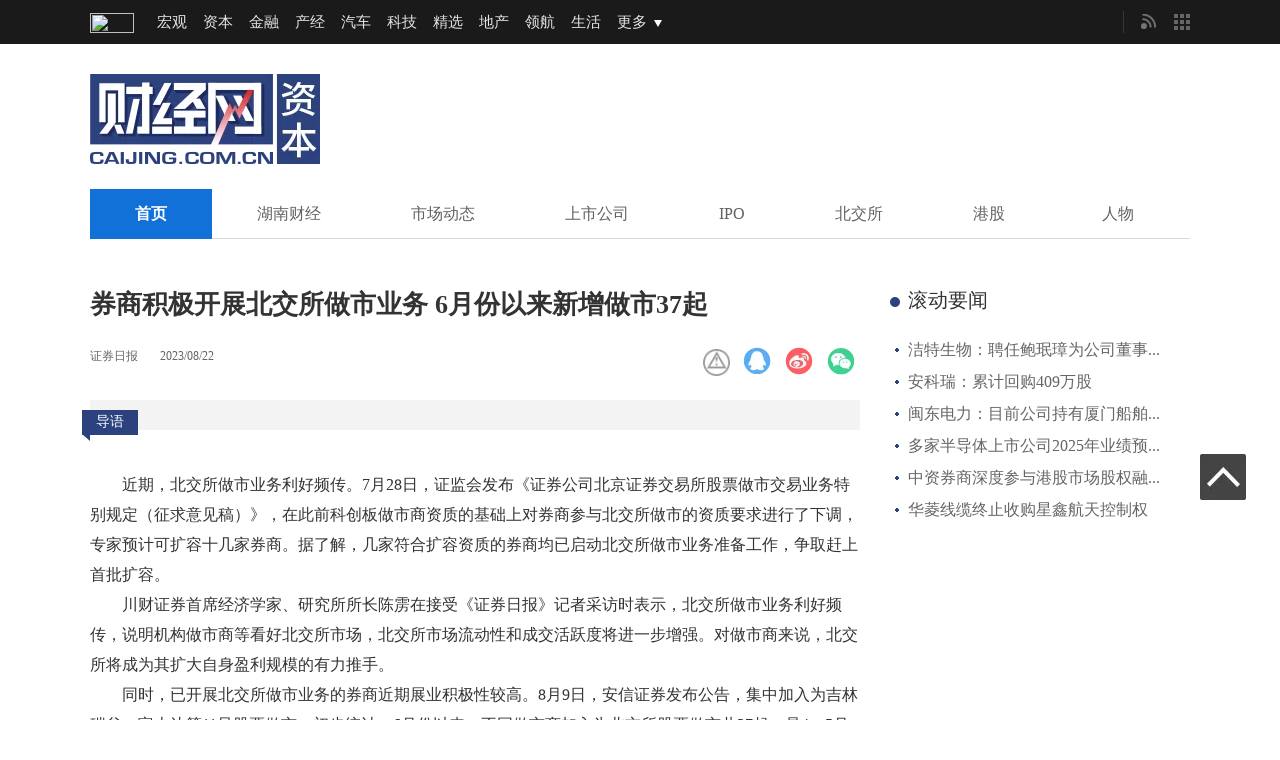

--- FILE ---
content_type: text/html
request_url: http://stock.caijing.com.cn/20230822/4954610.shtml
body_size: 31206
content:
<!DOCTYPE HTML>
<!--[if lt IE 7 ]> <html lang="zh-CN" class="ie6 ielt8"> <![endif]-->
<!--[if IE 7 ]>    <html lang="zh-CN" class="ie7 ielt8"> <![endif]-->
<!--[if IE 8 ]>    <html lang="zh-CN" class="ie8"> <![endif]-->
<!--[if (gte IE 9)|!(IE)]><!--> <html lang="zh-CN"><!--<![endif]-->
<head>
	<meta charset="UTF-8">
    <title>券商积极开展北交所做市业务 6月份以来新增做市37起_北交所_资本市场_财经网 - CAIJING.COM.CN</title>
    <meta name="description" content="券商积极开展北交所做市业务 6月份以来新增做市37起" />
    <script type="text/javascript" src="//file.caijing.com.cn/js/jquery-1.8.3.min.js"></script>
	<script type="text/javascript" src="//img.caijing.com.cn/tech2014/js/tech.js"></script>
	<script type="text/javascript" src="//file.caijing.com.cn/js/config.js"></script>
	<script type="text/javascript" src="//file.caijing.com.cn/templates/caijing/js/jquery.cookie.js"></script>
<!--[if lt IE 9]>
<script>
   (function() {
     if (!
     /*@cc_on!@*/
     0) return;
     var e = "abbr, article, aside, audio, canvas, datalist, details, dialog, eventsource, figure, footer, header, hgroup, mark, menu, meter, nav, output, progress, section, time, video".split(', ');
     var i= e.length;
     while (i--){
         document.createElement(e[i])
     }
})()
</script>
<![endif]-->
<script type="text/javascript">
    var contentid = '4954610';// 文章ID
    var title = "\u5238\u5546\u79ef\u6781\u5f00\u5c55\u5317\u4ea4\u6240\u505a\u5e02\u4e1a\u52a1 6\u6708\u4efd\u4ee5\u6765\u65b0\u589e\u505a\u5e0237\u8d77";//文章标题
    var topicid = '';// 评论主题
    var context = '';//全文内容缓存
    var content = '';//第一页内容缓存
    var _STYLE_URL = '//file.caijing.com.cn/templates/caijing';
    // start
    var browser=function(){
        var u = navigator.userAgent, app = navigator.appVersion;
        var shell=function(){return {//浏览器版本信息
            trident: u.indexOf('Trident/') > -1, //IE内核
            presto: u.indexOf('Presto/') > -1, //opera内核
            webKit: u.indexOf('AppleWebKit/') > -1 || u.indexOf('UCWEB') > -1, //苹果、谷歌内核（UC急速浏览器也支持webkit）
            gecko: u.indexOf('Gecko/') > -1 && u.indexOf('KHTML') == -1, //火狐内核
            mobile: !!u.match(/AppleWebKit.*Mobile.*|UCWEB/), //是否为移动终端
            ios: !!u.match(/\(i[^;]+;( U;)? CPU.+Mac OS X|iOS/), //ios终端
            android: /Android|Linux.*UCWEB/i.test(u), //android终端
            iPhone: u.indexOf('iPhone') > -1, //是否为iPhone
            iPad: u.indexOf('iPad') > -1, //是否iPad
            webApp: u.indexOf('Safari/') == -1, //是否web应该程序，没有头部与底部
            UC: u.indexOf('UC') > -1
        };
        }();
        if(shell.android || shell.iPhone || shell.UC){return true;}else{return false;}
    }
    if(browser()){
        var str = window.location.href;
        if(str.lastIndexOf("magazine.caijing.com.cn")<0){
            window.location.href='https://m.caijing.com.cn/s/202308/4954610';
        }
    }
    //end
</script>
</head>
<body>
 <link rel="stylesheet" type="text/css" href="//file.caijing.com.cn/stock/css/public2021.css" />
    <link rel="stylesheet" type="text/css" href="https://file.caijing.com.cn/stock/css/art.css?1" />
<style>
.headup_lt {
    float: left;
    width: 650px;
}
.article-content img{width: 85%;}
</style>
<div class="head">
    <div class="header">
        <div class="headup_lt">
            <h1 class="tech_logo"><a href="//www.caijing.com.cn/"><img src="//img1.caijing.com.cn/tech2014/images/logo.gif" /></a></h1>
            <ul>
                <li><a href="//economy.caijing.com.cn/">宏观</a></li>
                <li><a href="//stock.caijing.com.cn/">资本</a></li>
                <li><a href="//finance.caijing.com.cn/">金融</a></li>
                <li><a href="//industry.caijing.com.cn/">产经</a></li>
                <li><a href="//auto.caijing.com.cn/">汽车</a></li>
                <li><a href="//tech.caijing.com.cn/">科技</a></li>
                <li><a href="//yuanchuang.caijing.com.cn/">精选</a></li>
                <li><a href="//estate.caijing.com.cn/">地产</a></li>
                <li><a href="//politics.caijing.com.cn/">领航</a></li>
                <li><a href="//life.caijing.com.cn/">生活</a></li>            
                <li>
                    <div class="headL_more1" id="headL_more1">
                        <span>更多</span>
                        <div class="headL_moreUl" id="headL_moreUl">
                            <ul class="headL_moreul">
                                <li><a href="//column.caijing.com.cn/">专栏</a></li>
                                <li><a href="//magazine.caijing.com.cn/">杂志</a></li>
                                 <li><a href="//heath.caijing.com.cn/">康养</a></li>
                                <li><a href="//www.caijing.com.cn/subscription/">商城</a></li>
                            </ul>
                        </div>
                    </div>
                </li>
            </ul>
            <script type="text/javascript">
                oShow("headL_more1","headL_moreUl","ul");
            </script>
        </div>
        <div class="headup_rt">
            <div class="headR_rt">
                <a class="headR_rss" href="###"> </a><a class="headR_more" href="###"> </a>
            </div>
            <div class="headR_lt">
                <!-- 未登录 begin -->
<!--
                <div class="headR_not" style="display:none;">
                <form name="mainLoginForm" id="mainLoginForm" method="POST" action="https://app.caijing.com.cn/?app=member&controller=index&action=login" target="_self">
                    <div class="login">
                        <div class="login_in">
                            <span class="login_inbt" id="login_inbt">登录</span>
                            <div class="denglu" id="denglu">
                                <input type="text" class="defaultstyle name" name="username" id="username" onblur="if(this.value==''){this.style.backgroundColor= '#484848';this.value='用户名'}" onfocus="if(this.value=='用户名'){this.style.backgroundColor= '#ffffff';this.value=''}" value="用户名">
                                <input type="password" class="defaultstyle pwd" name="password" id="password" onblur="if(this.placeholder==''){this.style.backgroundColor= '#484848';this.placeholder='密码'}" onfocus="if(this.placeholder='密码'){this.style.backgroundColor= '#ffffff';this.placeholder=''}" placeholder="密码">
                                <div class="log_button">
                                    <div class="log_remember">
                                        <p><input type="radio" value="1" checked="checked" name="rememberCookie" class="m_checkbox"><span>记住我</span></p>
                                        <a class="fr" href="https://app.caijing.com.cn/?app=member&controller=index&action=getpassword">忘记密码？</a>
                                    </div>
                                    <input type="submit" style="disable:true" onclick="" value="登录" id="sButton" class="btn_log">
                                </div>
                                <div class="hezuo_login">
                                    <strong>合作登录：</strong>
                                    <ul>
                                        <li class="hez_qq"><a href="javascript:;" onclick="loginThirdParty(this, 'tencent_weibo');"></a></li>
                                        <li class="hez_sina"><a href="javascript:;" onclick="loginThirdParty(this, 'sina_weibo');"></a></li>
                                    </ul>
                                </div>
                            </div>
                        </div> 
                        <script type="text/javascript">
                            oLogin();
                        </script>
                        <a class="zhuce" target="_self" href="https://app.caijing.com.cn/?app=member&controller=index&action=register">注册</a>
                    </div>
                </form>
                </div>
-->
                <!-- 未登录 end -->
                <!-- 已登录 begin -->
<!--
                <div class="headR_logged" style="display:none;">
                    <ul class="headLogged">
                        <li class="useHead">
                            <span id="head_name"></span>
                        <li class="useTuic"><a href="https://app.caijing.com.cn/?app=member&controller=index&action=logout"><span></span></a></li>
                    </ul>
                </div>
-->
                <!-- 已登录 end -->
            </div>            
        </div>
        <div class="clear"></div>
    </div>
</div>
<!--
<script type="text/javascript">
$(function(){
	if ($.cookie(COOKIE_PRE+'auth')) {
		$('.headR_logged').show();
		var username = $.cookie(COOKIE_PRE+'username');
		if(!username) username = $.cookie(COOKIE_PRE+'rememberusername');
		username = '<a href="https://app.caijing.com.cn/?app=member&controller=panel&action=index" target="_blank">'+username+'</a>';
		$('#head_name').html(username);
	} else {
		$('.headR_not').show();
	}
});
</script>
<script type="text/javascript">
window.loginThirdParty = function(elm, type) {
	window.loginWin = window.open('https://app.caijing.com.cn/?app=cloud&controller=thirdlogin&action=redirect_to_authorize?app=cloud&controller=thirdlogin&action=redirect_to_authorize&type=' + type, elm.getAttribute('title'), 'width=640,height=480,location=no,menubar=no,scrollbars=yes');
	var p = setInterval(function() {
		if (loginWin.closed) {
			if ($.cookie(COOKIE_PRE+'thirdtoken') && $.cookie(COOKIE_PRE+'thirdtoken').length > 0) {
				location.href = APP_URL + "https://app.caijing.com.cn/?app=member&controller=index&action=registerwithtoken&ref=" + encodeURIComponent(location.href);
			}
			if ($.cookie(COOKIE_PRE+'auth')) {
				location.reload();
			}
		}
	}, 1000);
}
</script>
-->
<!-- logo & 导航 begin -->
    <div class="zq_top">
        <a href="//stock.caijing.com.cn/" target="_blank" class="head_logo"><img
                src="//img.caijing.com.cn/logo/stock_logo.png" width="230" height="90"></a>
        <div class="focus_ad">
            <script language="javascript" src="//ad.caijing.com.cn/poster/91.js"></script>
        </div>
        <div class="clear"></div>
    </div>
    <div class="zq_nav">
        <ul>
            <li class="show"><a href="http://stock.caijing.com.cn/">首页</a></li>
            <li id="catid_7559"><a href="http://stock.caijing.com.cn/hncj/">湖南财经</a></li>
            <li id="catid_419"><a href="http://stock.caijing.com.cn/yndt/">市场动态</a></li>
            <li id="catid_378"><a href="http://stock.caijing.com.cn/companystock/">上市公司</a></li>
            <li id="catid_7561"><a href="http://stock.caijing.com.cn/IPO/">IPO</a></li>
            <li id="catid_7560"><a href="http://stock.caijing.com.cn/bjs/">北交所</a></li>
            <li id="catid_386"><a href="http://stock.caijing.com.cn/hongkongstocks/">港股</a></li>           
            <li id="catid_7557"><a href="http://stock.caijing.com.cn/rw/"style="display:inline-block; width:46px;text-align:center">人物</a></li>
        </ul>
    </div>
<!-- logo & 导航 end -->
<div class="center">
	<div class="zq_left">
        <!-- 文章 begin -->
        <div class="article">
            <h2>券商积极开展北交所做市业务 6月份以来新增做市37起</h2>
            <div class="article_sub">
                <div class="sub_lt">
                    <a href="javascript:void (0);" class="news_frome">证券日报</a>
                    <span class="news_time">2023/08/22</span>
                </div>
                <div class="sub_rt">
                    <div class="art_share">
                                                    <div class="web-share">
                                <!-- <span>分享到：</span> -->
                                <link rel="stylesheet" href="https://file.caijing.com.cn/webshare/dist/css/share.min.css?3">
                                <script src="https://file.caijing.com.cn/webshare/src/js/social-share.js?1"></script>
                                <script src="https://file.caijing.com.cn/webshare/src/js/qrcode.js"></script>

                                <div class="social-share" data-initialized="true">
                                    <a href="//www.caijing.com.cn/20241225/5060275.shtml" target="_blank" style="background-image: url('//file.caijing.com.cn/images/jubao.jpg');background-size:cover;width:27px;height:27px;"></a>
                                    <a href="#" class="social-share-icon icon-qq"
                                        style="background-image: url('https://file.caijing.com.cn/webshare/images/share_qq.png');"></a>
                                    <a href="#" class="social-share-icon icon-weibo"
                                        style="background-image: url('https://file.caijing.com.cn/webshare/images/share_weibo.png');"></a>
                                    <a href="#" class="social-share-icon icon-wechat"
                                        style="background-image: url('https://file.caijing.com.cn/webshare/images/share_weixin.png');"></a>
                                </div>
                            </div>
                    </div>
                </div>
                <div class="clear"></div>
            </div>
            <div class="summary">
                <span class="news_bq">导语</span>
                <p></p>
            </div>
            <div class="article-content">
                <p>近期，北交所做市业务利好频传。7月28日，证监会发布《证券公司北京证券交易所股票做市交易业务特别规定（征求意见稿）》，在此前科创板做市商资质的基础上对券商参与北交所做市的资质要求进行了下调，专家预计可扩容十几家券商。据了解，几家符合扩容资质的券商均已启动北交所做市业务准备工作，争取赶上首批扩容。</p>
<p>川财证券首席经济学家、研究所所长陈雳在接受《证券日报》记者采访时表示，北交所做市业务利好频传，说明机构做市商等看好北交所市场，北交所市场流动性和成交活跃度将进一步增强。对做市商来说，北交所将成为其扩大自身盈利规模的有力推手。</p>
<p>同时，已开展北交所做市业务的券商近期展业积极性较高。8月9日，安信证券发布公告，集中加入为吉林碳谷、富士达等11只股票做市。初步统计，6月份以来，不同做市商加入为北交所股票做市共37起，是4、5月份单月加入做市次数的3倍以上。目前北交所做市大户国金证券、安信证券在北交所的做市股票数量均远超其科创板做市股票数量。国金证券共为31只北交所股票做市，安信证券共为26只北交所股票做市。</p>
<p>渤海证券新三板投资业务负责人张可亮对《证券日报》记者表示，6月份以来做市商积极加入北交所做市有三方面的原因：一是多只北交所股票体现出了较好的成长性好，相对于沪深股票估值较低，极具投资价值；二是北交所监管层公开表示正在积极研究制定全面系统的方案，积极推进北交所改革和发展。做市商加大做市力度也是对于北交所综合改革方案的期待和回应。三是国金证券和安信证券都是在新三板有着多年布局的做市商，对于北交所企业更为熟悉和了解。</p>
<p>此外，从券商近期加入做市标的看，近六成为北证50指数成份股。目前北证50指数估值处于洼地，成份股公司业绩保持良好增长，长期投资价值凸显。</p>
<p>在陈雳看来，北证50指数成份股多数聚焦于国家战略性新兴产业，重点支持先进制造业，且企业规模大，流动性较强，平均企业营收利润优于北交所整体。而且，北证50指数成份股平均研发投入较高，受国家政策扶持较多，具备一定投资价值。</p>
<p>8月18日，证监会有关负责人就活跃资本市场、提振投资者信心答记者问时表示，将在支持北交所发展方面&ldquo;推出务实举措&rdquo;，同日沪深北三所将交易经手费调降，降低投资者交易成本。</p>
<p>专家表示，北交所改革创新举措有望加速落地，目前专业机构正加大投资与做市展业，北证50板块有望迎来绝佳布局时机。</p>            </div>
            <div class="news_other">
                <div class="editor">编辑：
                    <!--  -->
                    郭峰                    <!--  -->
                </div>
                <!--  -->
                <div class="news_keywords">
                    关键字：
                                        <span>北交所</span>
                                        <span>券商</span>
                                        <span>做市</span>
                                    </div>
                <!--  -->
                <div class="clear"></div>
            </div>
            <div class="art_fx">
                <div class="art_share">
                                                <div class="web-share">
                                <!-- <span>分享到：</span> -->
                                <link rel="stylesheet" href="https://file.caijing.com.cn/webshare/dist/css/share.min.css?3">
                                <script src="https://file.caijing.com.cn/webshare/src/js/social-share.js?1"></script>
                                <script src="https://file.caijing.com.cn/webshare/src/js/qrcode.js"></script>

                                <div class="social-share" data-initialized="true">
                                    <a href="//www.caijing.com.cn/20241225/5060275.shtml" target="_blank" style="background-image: url('//file.caijing.com.cn/images/jubao.jpg');background-size:cover;width:27px;height:27px;"></a>
                                    <a href="#" class="social-share-icon icon-qq"
                                        style="background-image: url('https://file.caijing.com.cn/webshare/images/share_qq.png');"></a>
                                    <a href="#" class="social-share-icon icon-weibo"
                                        style="background-image: url('https://file.caijing.com.cn/webshare/images/share_weibo.png');"></a>
                                    <a href="#" class="social-share-icon icon-wechat"
                                        style="background-image: url('https://file.caijing.com.cn/webshare/images/share_weixin.png');"></a>
                                </div>
                            </div>
                </div>
            </div>
            <!-- 相关新闻 begin -->
            <div class="about_news">
                <h3>相关新闻</h3>
                <ul>
                                        <li><a href="http://stock.caijing.com.cn/20251017/5119678.shtml"  target="_blank">北京证券交易所副总经理周箴：积极引导中小企业从“小而美”迈向“强而久”</a><span>2025/10/17</span><div class="clear"></div></li>
                                        <li><a href="http://stock.caijing.com.cn/20251017/5119676.shtml"  target="_blank">年内23家券商核心高管变动 “80后”走向台前</a><span>2025/10/17</span><div class="clear"></div></li>
                                        <li><a href="http://stock.caijing.com.cn/20251014/5118978.shtml"  target="_blank">北交所首份三季报出炉 雅葆轩前三季度营收净利双增长</a><span>2025/10/14</span><div class="clear"></div></li>
                                        <li><a href="http://stock.caijing.com.cn/20251014/5118971.shtml"  target="_blank">5家上市券商半年度“红包”已送达</a><span>2025/10/14</span><div class="clear"></div></li>
                                        <li><a href="http://stock.caijing.com.cn/20251010/5118304.shtml"  target="_blank">北交所启用920代码首日！18股涨超5%，机构积极抢筹</a><span>2025/10/10</span><div class="clear"></div></li>
                                        <li><a href="http://stock.caijing.com.cn/20251010/5118287.shtml"  target="_blank">券商前三季度A股股权承销额超8540亿元</a><span>2025/10/10</span><div class="clear"></div></li>
                                        <li><a href="http://stock.caijing.com.cn/20251010/5118278.shtml"  target="_blank">全面切换“920”号段 北交所深改再迈关键一步</a><span>2025/10/10</span><div class="clear"></div></li>
                                        <li><a href="http://stock.caijing.com.cn/20250930/5117411.shtml"  target="_blank">北交所“并购六条”后首单发股购买资产项目获通过</a><span>2025/09/30</span><div class="clear"></div></li>
                                        <li><a href="http://stock.caijing.com.cn/20250926/5116472.shtml"  target="_blank">两融市场火热，券商密集“提额”</a><span>2025/09/26</span><div class="clear"></div></li>
                                        <li><a href="http://stock.caijing.com.cn/20250922/5115443.shtml"  target="_blank">北交所新股“热辣滚烫”！首日平均收益率接近350%</a><span>2025/09/22</span><div class="clear"></div></li>
                                    </ul>
            </div>
            <!-- 相关新闻 end -->
        </div>
        <!-- 文章 end -->
	</div>
    <div class="zq_right">
        <!-- 滚动要闻 begin -->
<div class="zq_gdyw">
    <div class="zq_gdyw_tit"><h3>滚动要闻</h3></div>
    <ul>
                <li><a href="http://stock.caijing.com.cn/20260120/5137707.shtml">洁特生物：聘任鲍珉璋为公司董事...</a></li>
                <li><a href="http://stock.caijing.com.cn/20260120/5137679.shtml">安科瑞：累计回购409万股</a></li>
                <li><a href="http://stock.caijing.com.cn/20260120/5137676.shtml">闽东电力：目前公司持有厦门船舶...</a></li>
                <li><a href="http://stock.caijing.com.cn/20260120/5137666.shtml">多家半导体上市公司2025年业绩预...</a></li>
                <li><a href="http://stock.caijing.com.cn/20260120/5137661.shtml">中资券商深度参与港股市场股权融...</a></li>
                <li><a href="http://stock.caijing.com.cn/20260120/5137658.shtml">华菱线缆终止收购星鑫航天控制权</a></li>
            </ul>
</div>
<!-- 滚动要闻 end -->

        <!-- 右1广告 begin -->
        <div class="ad_r1"><script language="javascript" src="//ad.caijing.com.cn/poster/93.js"></script></div>
        <!-- 右1广告 end -->
        <!-- 右侧专题 begin -->
        <div class="zq_zt_r">
                        <div class="zq_zt_bt"><h3>专题报道</h3><a href="http://stock.caijing.com.cn/zt/" target="_blank">+更多</a><div class="clear"></div></div>
            <div class="zq_zt_c">
                                <div class="zq_zt_main">
                    <a href="http://www.caijing.com.cn/2025qyyjb" target="_blank">进取敢为 开启新篇章 ——2025上市公司财报速览</a>
                    <div class="zt_main_l">
                        <a href="http://www.caijing.com.cn/2025qyyjb" target="_blank"><img src="https://img5.caijing.com.cn/2025/0805/1754389623528.jpg" width="166" height="125"></a>
                    </div>
                    <div class="zt_main_r">
                        <p></p>
                    </div>
                    <div class="clear"></div>
                </div>
                                <div class="zq_zt_main">
                    <a href="http://www.caijing.com.cn/2024qynb" target="_blank">数读业绩 透观发展 ——2024上市公司年报面面观</a>
                    <div class="zt_main_l">
                        <a href="http://www.caijing.com.cn/2024qynb" target="_blank"><img src="https://img3.caijing.com.cn/2025/0805/1754389602475.jpg" width="166" height="125"></a>
                    </div>
                    <div class="zt_main_r">
                        <p></p>
                    </div>
                    <div class="clear"></div>
                </div>
                            </div>
        </div>
        <!-- 右侧专题 end -->
        <!-- 专栏 begin -->
        <div class="zq_gdyw">
            <div class="zq_gdyw_tit"><h3>专栏</h3></div>
            <div class="zl_keys">
                <link rel="stylesheet" type="text/css" href="https://file.caijing.com.cn/stock/css/tagscloud.css" />
                                <div class="sibling-fade">
                                        <a href="http://stock.caijing.com.cn/wyn/"  class="tags-darkblue">吴雅楠</a>
                                        <a href="http://column.caijing.com.cn/yhc/"  class="tags-lightblue">余华莘</a>
                                        <a href="http://column.caijing.com.cn/jh/"  class="tags-darkblue">江瀚</a>
                                    </div>
                <script type="text/javascript">
                    $(document).ready(function(){
                        //不同背景色类名
                        var tagsClassName = ["tags-darkblue","tags-middleblue","tags-lightblue"];//["深蓝","中蓝","浅蓝"]
                        //随机为a标签添加类名
                        $(".sibling-fade a").each(function(){
                            //0,1,2随机生成
                            var num = Math.floor(Math.random() * (3 - 0) + 0);
                            if($(this).hasClass("tags-default")){//默认类名随机添加背景色
                                $(this).addClass(tagsClassName[num]);
                            }
                        });
                        // alert(num);
                    });
                </script>
            </div>
        </div>
        <!-- 专栏 end -->
        <!-- 右2广告 begin -->
<!--         <div class="ad_r2"><a href="javascript:void(0);"><img src="https://image1.caijing.com.cn/upload/2018/0831/1535702805944864.jpg" width="300" height="440"></a></div>-->
        <!-- 右2广告 end -->
        <!-- 热门阅读 begin -->
<div class="zq_gdyw">
    <div class="zq_gdyw_tit"><h3>热门阅读</h3></div>
    <ul>
                <li>            <a href="http://stock.caijing.com.cn/20241227/5060764.shtml">“A+H”浪潮涌起，宁德时代拟赴...</a>
                    </li>
                <li>            <a href="http://stock.caijing.com.cn/20241220/5059337.shtml">预见2025 | 万亿低空经济启航，e...</a>
                    </li>
                <li>            <a href="http://stock.caijing.com.cn/20241217/5058408.shtml">AI Agent 时代加速来临，上市公...</a>
                    </li>
                <li>            <a href="http://stock.caijing.com.cn/20241128/5054294.shtml">AI眼镜赛道火热群雄逐鹿，上市公...</a>
                    </li>
                <li>            <a href="http://stock.caijing.com.cn/20241010/5042281.shtml">“国君+海通”重组预案敲定，万...</a>
                    </li>
            </ul>
</div>
<!-- 热门阅读 end -->
        <!-- 联系我们 begin -->
        <div class="life_lxwm"><img src="https://file.caijing.com.cn/stock/images/lxwm.png" width="300" height="183"></div>
        <!-- 联系我们 end -->
	</div>        
    <div class="clear"></div>        
</div>
<!-- weixin begin -->
<div class="zq_btn" id="zq_btn">
<!--    <a class="ewm" id="gz_wx" target="_self"><em id="wx_img"></em></a>-->
    <a class="backToTop" id="backtop" target="_self"></a>
</div>
<!-- weixin end -->
<div class="foot">
    <div class="footer">
        <div class="foot_bot">
            <div class="foot_btlink">
                <a href="//corp.caijing.com.cn/caijing/caijing.shtml" rel="nofollow">关于财经网</a>|<a href="//corp.caijing.com.cn/aboutus/" rel="nofollow">关于我们</a>|<a href="//corp.caijing.com.cn/contactus/" rel="nofollow">联系我们</a>|<a href="javascript:void(0);" rel="nofollow">广告合作</a>|<a href="//corp.caijing.com.cn/jiangxuejin/">财经奖学金</a>|<a href="//corp.caijing.com.cn/joinus/" rel="nofollow">财经招聘</a>|<a href="http://www.caijing.com.cn/20241225/5060275.shtml">举报中心|<a href="javascript:void(0);"rel="//english.caijing.com.cn/aboutus/">About caijing.com.cn</a>
            </div>
            <div class="copybd">
              				 有意与本刊合作者，有关合作事宜请与财经网联系。未经财经网书面授权，请勿转载或建立镜像，否则即为侵权。<br/>
[<a class="copybd_a" href="//dxzhgl.miit.gov.cn/" target="_blank"><span>京ICP证150772号</span></a>]
增值电信业务经营许可证[<a class="copybd_a" target="_blank" href="https://tsm.miit.gov.cn/#/home" target="_blank"><span>京B2-20220663</span></a>]
广告经营许可证<span>[京海工商广字第0407号]</span>
<a href="https://beian.mps.gov.cn/#/query/webSearch?code=11010502053733" rel="noreferrer" target="_blank" class="copybd_a">京公网安备11010502053733</a>
<a href="https://beian.miit.gov.cn/#/Integrated/index" class="copybd_a" target="_blank"><span>京ICP备2021039469号-2</span></a>
				 <br>
				 违法和不良信息举报电话（涉网络暴力有害信息举报、未成年人举报）：010-85651074  举报邮箱：jubao@caijing.com.cn
				 <br>
				 Copyright 财经网 All Rights Reserved 版权所有 复制必究
				 <br>
            </div>
        </div>
    </div>
</div>
</body>
<script type="text/javascript">
$(document).ready(function(e) {
    //页面滚动事件
    $(window).scroll(function(){
        //获取窗口已滚动的高度
        var windowScrollTop=$(window).scrollTop();
        var oTools=$("#zq_btn");
            //如果大约100PX，就渐显出“回到顶部”，否则即隐藏
            if(windowScrollTop>2200)
            {
                oTools.fadeIn();
                }else{
                        oTools.fadeOut();
                    }
        });         
    $("#zq_btn").click(function(){
        //点击“回到顶部”，滚动到顶部，并带动画效果
            $("html,body").animate({scrollTop:0},1000);
        }); 
});

    var  Wx = document.getElementById('gz_wx');
         Awx = document.getElementById('wx_img');
         Wx.onmouseover=function(){
         Awx.style.display='block';
         this.onmouseout=function(){
            Awx.style.display = 'none';
        }
     }    
</script>
</html>

--- FILE ---
content_type: text/css
request_url: http://file.caijing.com.cn/stock/css/public2021.css
body_size: 15112
content:
/* 公共样式 */
body,ul,ol,li,p,h1,h2,h3,h4,h5,h6,form,table,td,img,div,input,dl,dt,dd{margin:0;padding:0;border:0;}
body{background:#fff;color:#5a5a5a;font-size:12px;font-family: "Microsoft Yahei";}
ul,ol{list-style-type:none;}
select,input,img,select{vertical-align:middle;}
a:link,a:visited{text-decoration:none;}
a:active,a:hover{text-decoration:none;}
.clear{clear:both;height:0;overflow:hidden;}
.clr{clear:both;font-size:1px;visibility:hidden;width:1px;line-height:1px!important;}

/* 顶通广告 */
.top_ad{text-align:center;padding:0;margin:0 auto;height:100%;}
.header,.content,.footer{width:1100px;margin:0 auto;}

/* 头部样式 */
.head{background:#1a1a1a;height:44px;}
.headup{height:44px;}
.headup_lt{float:left;width:650px;}
.headup_rt{float:right;}
.headup_lt ul{float:left;padding-left:15px;}
.headup_lt li{height:44px;line-height:44px;float:left;font-size:15px;color:#e5e5e5;padding:0 8px;}
.headup_lt li a{color:#e5e5e5;float:left;}
.tech_logo{float:left;height:20px;width:44px;padding:12px 0;}
.tech_logo img{float:left;height:20px;width:44px;}
.headup_lt li .headL_more{position:relative;padding-right:15px;background:url(http://img.caijing.com.cn/tech2014/images/more_ico.gif) right 20px no-repeat;cursor:pointer;height:44px;width:30px;}
.headL_more .headL_moreUl{position:absolute;top:43px;left:-100px;width:260px;background:#343434;display:;overflow:hidden;height:0;}
.headL_more .headL_moreUl ul{padding:10px 10px 15px;}
.headL_more ul li {color:#e5e5e5;height:20px;line-height:26px;display:inline;float:none;}
.headL_more ul li a{color:#e5e5e5;line-height:26px;float:none;}
.headR_lt{float:right;}
.headR_rt{float:right;height:22px;margin-top:11px;border-left:1px #373737 solid;}
.headR_rt a{float:left;width:16px;height:16px;overflow:hidden;margin:3px 0 0 17px;}
.headR_rss{background:url(http://img.caijing.com.cn/tech2014/images/tech_ico.gif) -96px 0 no-repeat;}
.headR_rss:hover{background:url(http://img.caijing.com.cn/tech2014/images/tech_ico.gif) -116px 0 no-repeat;}
.headR_more{background:url(http://img.caijing.com.cn/tech2014/images/tech_ico.gif) -136px 0 no-repeat;}
.headR_more:hover{background:url(http://img.caijing.com.cn/tech2014/images/tech_ico.gif) -157px 0 no-repeat;}
.headR_not{}
.login {line-height:44px;}
.login .login_in{position:relative;display:inline-block;font-size:15px;height:44px;color:#e5e5e5;width:50px;z-index:999;float:left;} 
.login .zhuce{color:#e5e5e5;display:inline-block;float:right;padding:0 10px;font-size:15px;color:#e5e5e5;padding:0 18px 0 10px;height:22px;line-height:22px;margin:11px 3px 0 0;}
.login_in .login_inbt{display:block;cursor:pointer;position:absolute;left:0;z-index:99;padding:0 10px;}
.denglu{position:absolute;top:0;left:-82px;background:#343434;width:260px;z-index:9;display:none;filter:Alpha(Opacity=0);opacity:0;}
.denglu input{width:210px;background:#484848;height:44px;line-height:44px;margin:16px 20px 0;color:#777676;font-size:14px;padding:0 5px;font-family: "微软雅黑";}
.log_button{overflow:hidden;zoom:1;padding:15px 20px;}
.log_remember{float:left;width:80px;line-height:20px;font-size:14px;}
.log_remember p{overflow:hidden;zoom:1;height:20px;}
.log_remember p input{float:left;line-height:10px;margin:0;width:10px;height:10px;margin-top:5px;}
.log_remember p span{float:left;padding-left:5px;color:#e5e5e5;}
.log_remember a{display:block;color:#a3a3a3;}
.log_button .btn_log{margin:0;float:right;width:85px;height:40px;line-height:40px;color:#ffffff;font-size:16px;text-align:center;background:#0088f1;}
.hezuo_login{height:66px;background:url(https://file.caijing.com.cn/stock/images/hezuo_bg.gif) 0 0 no-repeat;padding:0 20px;}
.hezuo_login strong{float:left;width:90px;font-size:16px;color:#a3a3a3;line-height:66px;}
.hezuo_login ul{float:right;padding-top:15px;}
.hezuo_login li{float:left;width:35px;height:35px;margin-left:20px;} 
.hezuo_login li a{width:35px;height:35px;display:block;overflow:hidden;}
.hez_qq a{background:url(http://img.caijing.com.cn/tech2014/images/hzdl_ico.gif) 0 0 no-repeat;}
.hez_qq a:hover{background:url(http://img.caijing.com.cn/tech2014/images/hzdl_ico.gif) -35px 0 no-repeat;}
.hez_sina a{background:url(http://img.caijing.com.cn/tech2014/images/hzdl_ico.gif) 0 -35px no-repeat;}
.hez_sina a:hover{background:url(http://img.caijing.com.cn/tech2014/images/hzdl_ico.gif) -35px -35px no-repeat;}

/* 登录状态 */
.headR_logged{float:right;margin-right:10px;}
.headLogged{}
.headLogged li{float:left;}
.useHead{padding:8px 30px 8px 0;height:27px;}
.useHead a{line-height:27px;color:#ffffff;float:left;padding-left:15px;}
.useHead .useHead_td{display:block;position:relative;width:27px;height:27px;padding-left:0;}
.useHead_td img{width:27px;height:27px;float:left;}
.useHead_td span{position:absolute;top:0;left:0;width:27px;height:27px;background:url(https://file.caijing.com.cn/stock/images/headBg_4.png) 0 0 no-repeat;}
.useHead_td a{width:27px;height:27px;position:absolute;top:0;left:0;display:block;}
.useXinx{height:44px;}
.useXinx_cont{position:relative;height:44px;float:left;width:40px;}
.useXinx_cont .useXinx_num{position:absolute;top:5px;right:2px;width:17px;height:17px;text-align:center;line-height:17px;color:#ffffff;overflow:hidden;background:url(http://img.caijing.com.cn/tech2014/images/tech_ico.gif) 0 -52px no-repeat;}
.useXinx_cont div{position:absolute;top:43px;left:-20px;width:86px;background:#343434;display:;cursor:pointer;height:0;overflow:hidden;}
.useXinx_cont div a{display:block;height:38px;padding-left:18px;line-height:38px;color:#ffffff;font-size:14px;}
.useXinx_cont div a:hover{background:#4d4d4d}
.useXinx_bg{height:44px;padding:0 12px;display:block;width:20px;position:absolute;top:0;left:0;}
.useXinx_bg span{background:url(http://img.caijing.com.cn/tech2014/images/tech_ico.gif) -22px 0 no-repeat;width:20px;height:16px;margin-top:14px;overflow:hidden;display:block;}
.useXinx_bg:hover{background:#333333;} 
.useXinx_bg:hover span{background:url(https://file.caijing.com.cn/stock/images/tech_ico.gif) -22px -24px no-repeat;}
.useGrzx a,.useTuic a{height:44px;padding:0 10px;display:block;float:left;}
.useGrzx a span{background:url(http://img.caijing.com.cn/tech2014/images/tech_ico.gif) -47px 0 no-repeat;width:20px;height:21px;margin-top:11px;overflow:hidden;display:block;}
.useTuic a span{background:url(http://img.caijing.com.cn/tech2014/images/tech_ico.gif) -73px 0 no-repeat;width:18px;height:18px;margin-top:13px;overflow:hidden;display:block;}
.useGrzx a:hover,.useTuic a:hover{background:#333333;} 
.useGrzx a:hover span{background:#333333 url(http://img.caijing.com.cn/tech2014/images/tech_ico.gif) -47px -24px no-repeat;}
.useTuic a:hover span{background:#333333 url(http://img.caijing.com.cn/tech2014/images/tech_ico.gif) -73px -24px no-repeat;}

/* 导航 */
.techMzsp_head span{_filter: progid:DXImageTransform.Microsoft.AlphaImageLoader(src='http://img.caijing.com.cn/tech2014/images/headBg_1.png');_background-image: none;}
.techDrfx_head span{_filter: progid:DXImageTransform.Microsoft.AlphaImageLoader(src='http://img.caijing.com.cn/tech2014/images/headBg_2.png');_background-image: none;}
.techSqdr_head span{_filter: progid:DXImageTransform.Microsoft.AlphaImageLoader(src='http://img.caijing.com.cn/tech2014/images/headBg_3.png');_background-image: none;}
.useHead_td span{_filter: progid:DXImageTransform.Microsoft.AlphaImageLoader(src='http://img.caijing.com.cn/tech2014/images/headBg_4.png');_background-image: none;}
.headL_more .headL_moreUl{z-index:999999999999999;}
.hmlist_page{padding:5px 15px;background:#eff6fc;font-size:14px;font-weight:bold;margin-top:30px;}
.hmlist_page .list_page{float:right;font-size:16px;}
.hmlist_page .list_page li{border:none; float:left; padding:0; width:auto; list-style:none;}
.list_page{height:30px;overflow:hidden;padding:5px 0;text-align:center;}
.list_page a{display:inline-block;width:30px;height:30px;line-height:30px;font-size:16px;text-align:center;color:#4f8eba;}
.list_page a:hover{background:#1c73b8;color:#ffffff;text-decoration:none;}
.list_page .now{background:#1c73b8;color:#ffffff;}
.list_page .prev,.list_page .next{width:50px;height:30px;line-height:30px;font-size:14px;color:#4f8eba;margin:0 5px 0 8px;}
.list_page input{display:inline-block;width:43px;border:none;height:30px;line-height:30px;font-size:14px;margin:-5px 0 0 30px;margin:0 0 0 30px\9;*margin:0 0 0 30px;background:#ffffff;}
.list_page .lpage_go{display:inline-block;width:26px;height:30px;line-height:30px;color:#4f8eba;margin:0 0px 0 10px;font-size:16px;}
.list_page .lpage_go:hover{background:#008b87;text-decoration:none;}	
.hmlist_bq span{float:left;margin-right:3px;display:inline-block;height:21px;line-height:21px;padding:0 6px;color:#49718f;font-size:14px;background:#eeeef0;}
.hmlist_pl .arz_sp{float:right;margin-top:10px; margin-right:15px;}
.hmlist_pl .arz_sp em{float:left;width:16px;height:17px;background:url(http://img.caijing.com.cn/tech2014/images/tech_ico.gif) -22px -151px no-repeat; padding-right:1px;}
.hmlist_pl .arz_sp:hover em{background:url(http://img.caijing.com.cn/tech2014/images/tech_ico.gif) -22px -174px no-repeat;}
.hmlist_pl .arz_sp a{margin:0; padding:0; float:left; width:15px; height:15px; display:block;}
.login .zhuce{float:left;}
.bottom_ad{height:0;padding-bottom:0;}
.headL_more{z-index:9999999999999999;}
.hezuo_login li {display:inline;}
.first_baoliao dt{font-size:16px;}
.tecRmwz_tp h4 a{font-size:14px; color:#4D4D4D;}
.tecRmwz_tp dd {color:#808080;}
.tecRmwz_ul li a {font-size:14px; color:#4D4D4D;}
.techRmph li {font-size:14px;line-height: 22px; font-weight:normal;}
.techRmph li.showLi { height:46px;}
.techRmph li.showLi a{color:#4D4D4D;}
.techRmph li.showLi span {color:#4D4D4D;}
.techRmph li a{color:#808080;}
.techRmph li span {color:#808080;}
.first_baoliao dt a{font-size:16px;}
.headup_lt li .headL_more1{position:relative;padding-right:15px;background:url(http://img.caijing.com.cn/tech2014/images/more_ico.gif) right 20px no-repeat;cursor:pointer;height:44px;width:30px;z-index: 10;}
.headL_more1 .headL_moreUl{position:absolute;top:43px;left:0px;width:65px;background:#343434;display:;overflow:hidden;height:0;}
.headL_moreul{ width:65px;padding-left:0!important;}
.headL_moreul li {color:#e5e5e5;height:20px;line-height:26px;width:55px;padding:10px 5px;text-align:center;}
.headL_moreul li a{color:#e5e5e5;line-height:26px;float:none; display:block;}

/* 尾部 */
.foot{background:#1a1a1a;}
.footer{width:1100px;margin:0 auto;}
.footer a:hover{color:#cccccc;font-weight:bold;text-decoration:none;}
.footLink{padding:18px 0;border-bottom:1px #393939 solid;overflow:hidden;zoom:1;}
.footLink ul{width:100%;}
.footLink li{width:220px;line-height:26px;height:26px;color:#808080; float:left;}
.footLink li a{color:#808080; text-align:center; display:block;}
.footLink li strong{color:#cccccc;font-weight:bold;}
.foot_bot{padding:20px 0;}
.foot_btlink{text-align:center;line-height:20px;height:20px;color:#808080;}
.foot_btlink a{line-height:20px;padding:0 6px;color:#808080;}
.copybd{padding:;text-align:center;line-height:20px;color:#808080;}
.copybd_a{color:#808080;}

/* logo & 导航 */
.zq_top{width:1100px; margin:0 auto;margin-top:25px;}
.zq_top .head_logo{float:left; width:274px; height:79px; display:block; margin-top:5px;}
.focus_ad{float:right; width:728px; height:90px;}
.zq_nav{width:1100px; height:49px; margin:0 auto;line-height:49px;border-bottom:1px solid #dadada;margin-top:30px;}
.zq_nav ul{width:100%;}
.zq_nav ul li{float:left; }
.zq_nav ul li a{ padding:0 45px;display:block; height:49px; line-height:49px; color:#626262; font-size:16px; }
.zq_nav ul .show a{color:#fff; background:#1271d8;height:50px; font-weight:bold;}
.zq_nav ul li a:hover{color:#fff; background:#1271d8;height:50px;font-weight:bold;-webkit-transition: all 0.5s ease;transition: all 0.5s ease;text-decoration:none;}

.center{width:1100px; margin:0 auto; padding-bottom:82px;}
.zq_left{float:left;width:770px;}
.zq_right{float:right; width:300px;}

.zq_more{border:1px solid #ececec; color:#adadad; font-size:16px; display:block; text-align:center; background:#fff; height:40px; line-height:40px;box-shadow: 0 0 5px #e1e1e1;}
.zq_more:hover{color:#b2b2b2;text-decoration:none; background:#f4f4f4;-webkit-transition: all 0.4s ease;transition: all 0.4s ease;}	


.ad_r1{width:300px; height:220px; margin-bottom:38px;}
.ad_r2{width:300px; height:440px; margin-bottom:25px;}
.zbsc_ewm{margin-bottom:30px;}

/* 滚动要闻 */
.zq_gdyw{ margin-bottom:35px;}
.zq_gdyw_tit{background:url(https://file.caijing.com.cn/stock/images/gdyw_1.png) left 10px no-repeat;}
.zq_gdyw_tit h3{padding-left:18px; font-size:20px; color:#333333; font-weight:normal;}
.zq_gdyw ul{ padding-top:20px;}
.zq_gdyw ul li{ background:url(https://file.caijing.com.cn/stock/images/gdyw_2.gif) 5px center no-repeat;}
.zq_gdyw ul li a{font-size:16px; display:block; color:#666666; padding-left:18px; line-height:32px; height:32px; overflow:hidden;}

/* 右侧专题 */
.zq_zt_r{ border-bottom:1px solid #b5b5b5; margin-bottom:34px;}
.zq_zt_bt{width:300px; height:37px;background:url(https://file.caijing.com.cn/stock/images/zq_zt_b.png) 0 0 no-repeat; margin-bottom:14px;}
.zq_zt_bt h3{font-size:18px; color:#fff; display:block; padding-top:8px; padding-left:15px; font-weight:normal; float:left;}
.zq_zt_bt a{display:block; float:right; font-size:12px; color:#898989; padding-top:22px;}
.zq_zt_main{padding-bottom:18px;}
.zq_zt_main a{display:block; color:#2c427f;font-size:16px; line-height:28px;}
.zt_main_l{float:left; width:166px; margin-top:10px;}
.zt_main_r{float:right; width:120px;margin-top:14px}
.zt_main_r p{font-size:14px; color:#7d7d7d; line-height:22px;}

/* 专栏 */
.zq_gdyw{ margin-bottom:40px;}
.zl_keys{margin-top:20px;}
.zl_keys a{display:inline-block;height:36px; line-height:36px;; overflow:hidden; font-size:14px; text-align:center; color:#fff;-moz-border-radius:8px; -webkit-border-radius:8px; border-radius:8px; float:left;}
.zl_keys div{margin-bottom:8px;}
.zl_keys div span{float:left;}
.keys_c1{ background:#448aca;}
.keys_c2{ background:#8fb9df;}
.keys_c3{ background:#69a1d5;}
.keys_c4{ background:#98bfe2;}
.keys_c5{ background:#7cadda;}
.keys_1{margin-left:-4px;}
.keys_1 a{width:148px; margin-left:4px;}
.keys_2{margin-left:-4px;}
.keys_2 a{width:97.3px; margin-left:4px;}
.keys_3{margin-left:-4px;}
.keys_3 a{width:72px; margin-left:4px;}

/* 分享按钮 */
#zq_btn{ display:block;}
.zq_btn{width:46px; margin-top:40px;position:fixed;bottom:220px;_position: absolute;_top:expression(documentElement.scrollTop+215 + "px");margin-left:560px; left:50%;}
.zq_btn a{cursor:pointer; width:46px; height:46px; display:block;}
.zq_btn a:hover{-webkit-transition: all 0.4s ease;transition: all 0.4s ease;}
.zq_btn .backToTop{background:url(https://file.caijing.com.cn/stock/images/backtop.jpg) 0 0 no-repeat;}
.zq_btn .ewm em{display:none; width:120px; height:120px; position:absolute; left:60px; top:-53px; background:red;}

--- FILE ---
content_type: text/css
request_url: https://file.caijing.com.cn/stock/css/art.css?1
body_size: 2039
content:
/* 文章 */
.center{padding-top:48px;}
.article h2{font-size:26px; color:#333333; padding:0;}
.article_sub{padding-top:20px;}
.sub_lt{float:left;}
.sub_lt .news_frome{display:block; float:left; line-height:28px; color:#666666;}
.sub_lt .news_time{display:block; float:left; line-height:28px; color:#666666;margin-left:22px;}
.sub_rt{float:right;}

.summary{background:#f3f3f3; position:relative; width:100%; margin-top:16px;}
.summary .news_bq{ position:absolute; left:-8px; top:10px;display:block; width:56px; height:31px; background:url(https://file.caijing.com.cn/stock/images/bk.png) 0 0 no-repeat;line-height:24px; text-align:center; color:#fff; font-size:14px;}
.summary p{ font-size:14px; line-height:26px; color:#525252; padding:15px 8px 15px 25px;text-indent:2.3em;}
.article-content{padding-top:40px;}
.article-content p{ line-height:30px;font-size:16px; color:#333333; text-indent:2em;}
.article-content img{margin:6px 0; max-width:85%; height:auto;}
.news_other{ padding-top:56px;padding-bottom:32px;}
.editor{ float:left;font-size:14px; color:#818181; line-height:26px;}
.news_keywords{float:right; height:26px;  color:#a0a0a0;}
.news_keywords span{padding:0 8px;color:#959595; font-size:14px; line-height:26px; cursor:pointer;}
.bdsharebuttonbox{float:right;}
.bdsharebuttonbox span{float:left; height:26px; line-height:26px; font-size:12px; color:#838181;}
.art_share .bdsharebuttonbox span{line-height:28px;}


/* 相关新闻 */
.about_news{ margin-top:30px;}
.about_news h3{ padding-left:16px;line-height:40px;font-size:18px; color:#333333; font-weight:normal; border-bottom:1px solid #eeeeee; background:url(https://file.caijing.com.cn/stock/images/111111.png) 1px 8px no-repeat;}
.about_news ul {padding-top:2px;}
.about_news ul li {margin-top:14px; line-height:22px;background:url(https://file.caijing.com.cn/stock/images/yuan.gif) left center no-repeat;}
.about_news ul li a{line-height:22px; height:22px; width:640px; overflow:hidden; display:block; float:left;font-size:16px; color:#666666;}
.about_news ul li span{ display:block; float:right;font-size:16px; color:#adadad;ine-height:22px; }


--- FILE ---
content_type: application/javascript
request_url: http://img.caijing.com.cn/tech2014/js/tech.js
body_size: 9851
content:
/* 更多下拉 */
function oShow(oId,showId,showId_tag){
	var oId=document.getElementById(oId);
	var showId=document.getElementById(showId);
	var showId_tag=showId.getElementsByTagName(showId_tag)[0];
	var getUlHeights = showId_tag.offsetHeight;
	//alert(oId);
	oId.onmouseover=function(){
		//showId.style.display="block";
		//showId.style.height= getUlHeights+"px";
		
		startMove(showId, getUlHeights);
	}
	oId.onmouseout=function(){
		//showId.style.display="none";
		//showId.style.height="0px";
		startMove(showId, 0);
	}

	var t = [];
	function startMove(obj, iTarget) {
		if (obj.t) {
			clearInterval(obj.t);
			obj.t = null;
		}
		obj.t = setInterval(function () {
			doMove(obj, iTarget);
		}, 30);
	}

	function doMove(obj, iTarget) {
		var iSpeed = (iTarget - obj.offsetHeight) / 5;
		iSpeed = iSpeed > 0 ? Math.ceil(iSpeed) : Math.floor(iSpeed);
		if (obj.offsetHeight == iTarget) {
			clearInterval(obj.t);
			obj.t = null;
		}
		else {
			obj.style.height = obj.offsetHeight + iSpeed + 'px';
		}

	}
}

/*function search_onblur(){
	var search_text = document.getElementById("search_text");
	var search_ct = document.getElementById("search_ct");
	if (search_text.value ==''){
		search_ct.style.display = 'none'; 
		search_text.style.backgroundColor = '#3387cd';
		search_text.style.color = '#b6cee8';
		search_text.value='搜索';
	};
	
}
function search_onfocus(){
	var search_text = document.getElementById("search_text");
	var search_ct = document.getElementById("search_ct");
	if (search_text.value =='搜索'){
		search_ct.style.display = 'block'; 
		search_text.style.backgroundColor = '#ffffff';
		search_text.style.color = '#666666';
		search_text.value ='';
	}
	
}*/

/* 登录下拉 */
function oLogin(){
	$("#login_inbt").click(function(){
		if ($("#denglu").css("display") == 'none')
		{
			$("#denglu").css("display","block");
			$("#denglu").animate({
				
			  top:'43px',
			  opacity:'1'
			  
			});
		}else{	
			$("#denglu").animate({
			  top:'0',
			  opacity:'0'
			});
			setTimeout('$("#denglu").css("display","none")', 1000 )
		}
	});
};

function h_botpic() {
	var oPost = document.getElementById('h_botpic_cont');
	var oLi = oPost.getElementsByTagName('li');
	var oSpan = oPost.getElementsByTagName('span');
	var oP = oPost.getElementsByTagName('p');
	var oEm = oPost.getElementsByTagName('em');
	var getUlHeights = []; //获取每个UL的高度
	var i;
	for (i = 0; i < oLi.length; i++) {
		getUlHeights[i] = oP[i].offsetHeight+oEm[i].offsetHeight; //获取每个UL的高度
		oLi[i].index = i;
		oLi[i].onmouseover = function () {
				startMove(oSpan[this.index], getUlHeights[this.index]);
				startMove(oP[this.index], getUlHeights[this.index]);
		};
		oLi[i].onmouseout = function () {
				startMove(oSpan[this.index], 35);
				startMove(oP[this.index], 35);			
		};
	}
	
	var t = [];
	function startMove(obj, iTarget) {
		if (obj.t) {
			clearInterval(obj.t);
			obj.t = null;
		}
		obj.t = setInterval(function () {
			doMove(obj, iTarget);
		}, 30);
	}

	function doMove(obj, iTarget) {
		var iSpeed = (iTarget - obj.offsetHeight) / 5;
		iSpeed = iSpeed > 0 ? Math.ceil(iSpeed) : Math.floor(iSpeed);
		if (obj.offsetHeight == iTarget) {
			clearInterval(obj.t);
			obj.t = null;
		}
		else {
			obj.style.height = obj.offsetHeight + iSpeed + 'px';
		}

	}
};

/* 切换 */
function tap(titId,titTag,contId,contTag,showClass){
	var oTit = document.getElementById(titId);
	var aTitLi = oTit.getElementsByTagName(titTag);
	var oCont = document.getElementById(contId);
	var aContDiv = oCont.getElementsByTagName(contTag);
	for (var i=0; i<aTitLi.length; i++)
	{
		aTitLi[i].index = i;
		aTitLi[i].onmouseover = function (){
			for (var j=0; j<aTitLi.length; j++)
			{
				aTitLi[j].className = '';
				aContDiv[j].style.display = 'none';
			}
			this.className= showClass;
			aContDiv[this.index].style.display = 'block';

		}
	}
}

function zhjb(oUl){
	var oBtn=document.getElementById(oUl);
	var aLi=oBtn.getElementsByTagName("li");
	for(var i=0;i<aLi.length;i++){
		aLi[i].index=i;
		aLi[i].onmouseover=function(){
			for(var j=0;j<aLi.length;j++){
				aLi[j].className= "";
			}
			aLi[this.index].className= "showLi";
		}
	}
}


window.onload= function (){
	/* 搜索 */
	var search_text = document.getElementById("search_text");
	var search_ct = document.getElementById("search_ct");
	document.onclick=function(ev){
		//alert("sdfs");
		//oNa.style.display="block";
		//oShow.style.display="none";
		var oEvent=ev||window.event;

		search_ct.style.display="none";
		_display=false;
		oEvent.cancelBubble=true;
		if(search_text.value==""){
			search_text.value="搜索";
			search_text.style.backgroundColor = '#3387cd';
			search_text.style.color = '#b6cee8';
		}
		//document.title="document";
	}
	
	search_text.onfocus=function(ev){
		var oEvent=ev||window.event;
		search_ct.style.display="block";
		_display=true;
		oEvent.cancelBubble=true;
		//document.title="focus";
		if(this.value=="搜索"){
			this.value="";
			this.style.backgroundColor = '#ffffff';
				this.style.color = '#666666';
		}
	}
	search_text.onblur=function(ev){
		var oEvent=ev||window.event;
		if(_display){
			search_ct.style.display="block";
		}
		oEvent.cancelBubble=true;
		//document.title="blur";
		if(!_display){
			if(this.value==""){
				this.value="搜索";
				

				this.style.backgroundColor = '#3387cd';
			this.style.color = '#b6cee8';
			}
		}
	}
	search_ct.onclick=search_text.onclick=function(ev){
		var oEvent=ev|| window.event;
		oEvent.cancelBubble=true;
	}

	/* 微信 */
	var oDiv=document.getElementById("WeiXin");
	var oNa=oDiv.getElementsByTagName("a")[0];
	var oShow=oDiv.getElementsByTagName("div")[0];
		
	oNa.onclick=function(ev){
		oNa.style.display="none";
		oShow.style.display="block";

		this.extend=!this.extend;
		var oEvent=window.event||ev;
		oEvent.cancelBubble=true;
	}
	
	document.body.onclick=function(ev){
		//alert("sdfs");
		oNa.style.display="block";
		oShow.style.display="none";
		oNa.extend=false;
	}
}


/* 分享 */
function ListShear(){   
	//var oList = document.getElementById("list_nr");
	var hmlist = getElementsByClassName('hmlist_pl2');
	var hmlist_shear = getElementsByClassName('list_shear');
    for(var i=0;i < hmlist.length; i++){
        hmlist[i].index=i;
		hmlist[i].onmouseover=function(){
			this.className= "hmlist_pl2 hmlist_pl2_show";
			hmlist_shear[this.index].style.display = "block";
		}   
		hmlist[i].onmouseout=function(){
			this.className= "hmlist_pl2";
			hmlist_shear[this.index].style.display = "none";
		}   
    }
};

function getElementsByClassName(n) {
	var classElements = [],allElements = document.getElementsByTagName('*');
	for (var i=0; i< allElements.length; i++ ){
		if (allElements[i].className == n ) {
			classElements[classElements.length] = allElements[i];
		}
	}
	return classElements;
}


/* 文字放大缩小 */		
function zoom(){try{var s=document.getElementById("the_content").style.fontSize;var size=parseInt(s)+1;document.getElementById("the_content").style.fontSize=size+"px";}catch(e){}}
function zoom_(){try{var s=document.getElementById("the_content").style.fontSize;var size=parseInt(s)-1;document.getElementById("the_content").style.fontSize=size+"px";}catch(e){}}



function oZan(tid){
	var zan_tid = $("#"+tid);
	var tid_num = parseInt(zan_tid.children("span").html());
	if (tid_num)
	{
		zan_tid.children("span").html(tid_num+1);
	}
	zan_tid.addClass("art_zan2");
	zan_tid.onclick=null;
}

function oShoucang(tid){
	var zan_tid = $("#"+tid);

	zan_tid.addClass("art_shoucang2");
	zan_tid.onclick=null;
}

function smoothScroll(scr_obj,up_obj,w,gap,vate) {
 //初始化
 var scrollE = document.getElementById(scr_obj);
 var scrollCon = scrollE.parentNode;
 var upE = document.getElementById(up_obj);
 //var downE = document.getElementById(down_obj);
 var ulE = scrollE.getElementsByTagName('div')[0];
 var lilist = ulE.getElementsByTagName('ul');
 var ulE_copy = document.createElement('div');
 scrollE.appendChild(ulE_copy);
 ulE_copy.innerHTML = ulE.innerHTML;
 scrollCon.scrollLeft = 0;
 var remark = 0,time=20,timer,fx_timer;
 var l = lilist.length,togget = false;
 //启动动画
// timer = setTimeout(fx,gap);
 //定义动画
 function fx() {
 clearTimeout(timer);
 remark+=1;
 fx_timer = setInterval(setLeft,time);
 }
 //定义左动画
 function setLeft() {
// clearTimeout(timer);
   var left = scrollCon.scrollLeft;
   if(left<remark*w) scrollCon.scrollLeft = Math.ceil(left+(parseInt(remark*w)-left)*vate);
   else {
     clearInterval(fx_timer);
	 remark = remark<l?remark:0;
     scrollCon.scrollLeft = remark*w;
	// if(!togget) timer = setTimeout(fx,gap);
	 }
   }
 //定义右动画
 function setRight() {
 clearTimeout(timer);
   var right = scrollCon.scrollLeft;
   if(right>remark*w) scrollCon.scrollLeft = Math.floor(right-(right-parseInt(remark*w))*vate);
   else {
     clearInterval(fx_timer);
	 remark = remark<1?l:remark;
     scrollCon.scrollLeft = remark*w;
	 //if(!togget) timer = setTimeout(fx,gap);
	 }
   }
//扩展为可控
upE.onclick = function() {
 clearInterval(fx_timer);
 remark = remark<l?remark:0;
 scrollCon.scrollLeft = remark*w;
 fx();
 }
/*downE.onclick = function() {
 clearInterval(fx_timer);
 remark = remark<1?l:remark;
 scrollCon.scrollLeft = remark*w;
 remark-=1;
 fx_timer = setInterval(setRight,time);
 } */
//鼠标事件
//scrollCon.onmouseover = function() {togget = true;clearTimeout(timer);}
//scrollCon.onmouseout = function() {togget = false;timer = setTimeout(fx,gap);}
 }


